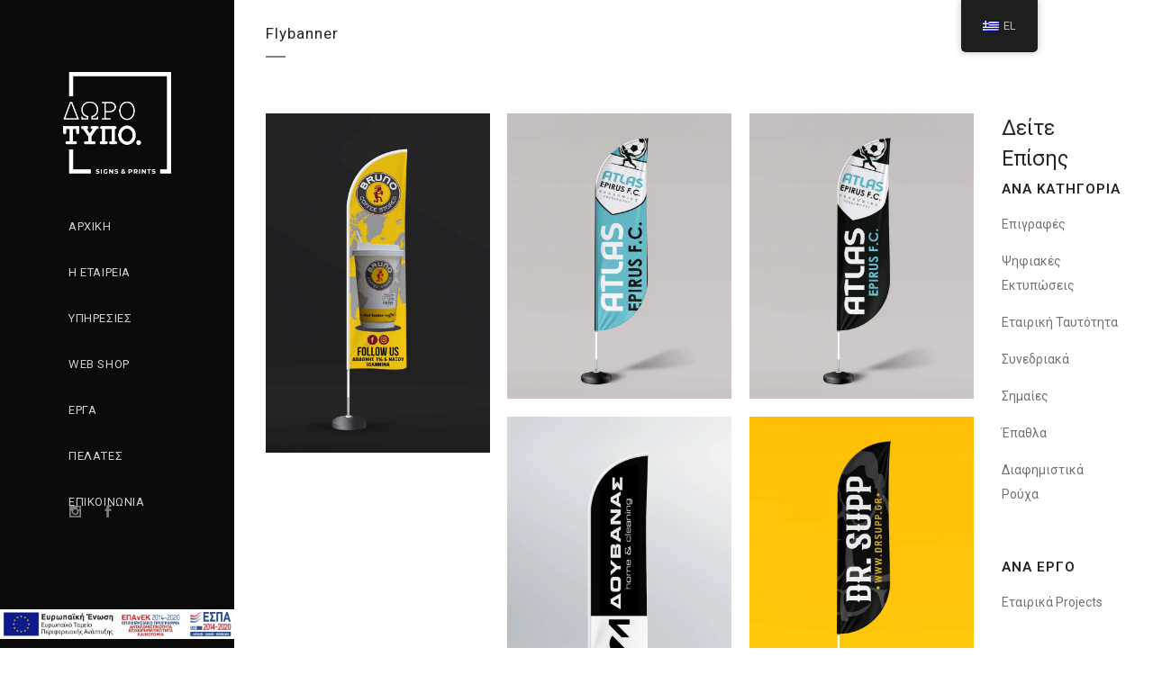

--- FILE ---
content_type: text/html; charset=utf-8
request_url: https://www.google.com/recaptcha/api2/anchor?ar=1&k=6LdjNLIUAAAAAES2L9tvvqne-twZOtwKlDZgT_M8&co=aHR0cHM6Ly93d3cuZG9yb3RpcG8uZ3I6NDQz&hl=en&v=N67nZn4AqZkNcbeMu4prBgzg&size=invisible&anchor-ms=20000&execute-ms=30000&cb=l2hddfa0774r
body_size: 48613
content:
<!DOCTYPE HTML><html dir="ltr" lang="en"><head><meta http-equiv="Content-Type" content="text/html; charset=UTF-8">
<meta http-equiv="X-UA-Compatible" content="IE=edge">
<title>reCAPTCHA</title>
<style type="text/css">
/* cyrillic-ext */
@font-face {
  font-family: 'Roboto';
  font-style: normal;
  font-weight: 400;
  font-stretch: 100%;
  src: url(//fonts.gstatic.com/s/roboto/v48/KFO7CnqEu92Fr1ME7kSn66aGLdTylUAMa3GUBHMdazTgWw.woff2) format('woff2');
  unicode-range: U+0460-052F, U+1C80-1C8A, U+20B4, U+2DE0-2DFF, U+A640-A69F, U+FE2E-FE2F;
}
/* cyrillic */
@font-face {
  font-family: 'Roboto';
  font-style: normal;
  font-weight: 400;
  font-stretch: 100%;
  src: url(//fonts.gstatic.com/s/roboto/v48/KFO7CnqEu92Fr1ME7kSn66aGLdTylUAMa3iUBHMdazTgWw.woff2) format('woff2');
  unicode-range: U+0301, U+0400-045F, U+0490-0491, U+04B0-04B1, U+2116;
}
/* greek-ext */
@font-face {
  font-family: 'Roboto';
  font-style: normal;
  font-weight: 400;
  font-stretch: 100%;
  src: url(//fonts.gstatic.com/s/roboto/v48/KFO7CnqEu92Fr1ME7kSn66aGLdTylUAMa3CUBHMdazTgWw.woff2) format('woff2');
  unicode-range: U+1F00-1FFF;
}
/* greek */
@font-face {
  font-family: 'Roboto';
  font-style: normal;
  font-weight: 400;
  font-stretch: 100%;
  src: url(//fonts.gstatic.com/s/roboto/v48/KFO7CnqEu92Fr1ME7kSn66aGLdTylUAMa3-UBHMdazTgWw.woff2) format('woff2');
  unicode-range: U+0370-0377, U+037A-037F, U+0384-038A, U+038C, U+038E-03A1, U+03A3-03FF;
}
/* math */
@font-face {
  font-family: 'Roboto';
  font-style: normal;
  font-weight: 400;
  font-stretch: 100%;
  src: url(//fonts.gstatic.com/s/roboto/v48/KFO7CnqEu92Fr1ME7kSn66aGLdTylUAMawCUBHMdazTgWw.woff2) format('woff2');
  unicode-range: U+0302-0303, U+0305, U+0307-0308, U+0310, U+0312, U+0315, U+031A, U+0326-0327, U+032C, U+032F-0330, U+0332-0333, U+0338, U+033A, U+0346, U+034D, U+0391-03A1, U+03A3-03A9, U+03B1-03C9, U+03D1, U+03D5-03D6, U+03F0-03F1, U+03F4-03F5, U+2016-2017, U+2034-2038, U+203C, U+2040, U+2043, U+2047, U+2050, U+2057, U+205F, U+2070-2071, U+2074-208E, U+2090-209C, U+20D0-20DC, U+20E1, U+20E5-20EF, U+2100-2112, U+2114-2115, U+2117-2121, U+2123-214F, U+2190, U+2192, U+2194-21AE, U+21B0-21E5, U+21F1-21F2, U+21F4-2211, U+2213-2214, U+2216-22FF, U+2308-230B, U+2310, U+2319, U+231C-2321, U+2336-237A, U+237C, U+2395, U+239B-23B7, U+23D0, U+23DC-23E1, U+2474-2475, U+25AF, U+25B3, U+25B7, U+25BD, U+25C1, U+25CA, U+25CC, U+25FB, U+266D-266F, U+27C0-27FF, U+2900-2AFF, U+2B0E-2B11, U+2B30-2B4C, U+2BFE, U+3030, U+FF5B, U+FF5D, U+1D400-1D7FF, U+1EE00-1EEFF;
}
/* symbols */
@font-face {
  font-family: 'Roboto';
  font-style: normal;
  font-weight: 400;
  font-stretch: 100%;
  src: url(//fonts.gstatic.com/s/roboto/v48/KFO7CnqEu92Fr1ME7kSn66aGLdTylUAMaxKUBHMdazTgWw.woff2) format('woff2');
  unicode-range: U+0001-000C, U+000E-001F, U+007F-009F, U+20DD-20E0, U+20E2-20E4, U+2150-218F, U+2190, U+2192, U+2194-2199, U+21AF, U+21E6-21F0, U+21F3, U+2218-2219, U+2299, U+22C4-22C6, U+2300-243F, U+2440-244A, U+2460-24FF, U+25A0-27BF, U+2800-28FF, U+2921-2922, U+2981, U+29BF, U+29EB, U+2B00-2BFF, U+4DC0-4DFF, U+FFF9-FFFB, U+10140-1018E, U+10190-1019C, U+101A0, U+101D0-101FD, U+102E0-102FB, U+10E60-10E7E, U+1D2C0-1D2D3, U+1D2E0-1D37F, U+1F000-1F0FF, U+1F100-1F1AD, U+1F1E6-1F1FF, U+1F30D-1F30F, U+1F315, U+1F31C, U+1F31E, U+1F320-1F32C, U+1F336, U+1F378, U+1F37D, U+1F382, U+1F393-1F39F, U+1F3A7-1F3A8, U+1F3AC-1F3AF, U+1F3C2, U+1F3C4-1F3C6, U+1F3CA-1F3CE, U+1F3D4-1F3E0, U+1F3ED, U+1F3F1-1F3F3, U+1F3F5-1F3F7, U+1F408, U+1F415, U+1F41F, U+1F426, U+1F43F, U+1F441-1F442, U+1F444, U+1F446-1F449, U+1F44C-1F44E, U+1F453, U+1F46A, U+1F47D, U+1F4A3, U+1F4B0, U+1F4B3, U+1F4B9, U+1F4BB, U+1F4BF, U+1F4C8-1F4CB, U+1F4D6, U+1F4DA, U+1F4DF, U+1F4E3-1F4E6, U+1F4EA-1F4ED, U+1F4F7, U+1F4F9-1F4FB, U+1F4FD-1F4FE, U+1F503, U+1F507-1F50B, U+1F50D, U+1F512-1F513, U+1F53E-1F54A, U+1F54F-1F5FA, U+1F610, U+1F650-1F67F, U+1F687, U+1F68D, U+1F691, U+1F694, U+1F698, U+1F6AD, U+1F6B2, U+1F6B9-1F6BA, U+1F6BC, U+1F6C6-1F6CF, U+1F6D3-1F6D7, U+1F6E0-1F6EA, U+1F6F0-1F6F3, U+1F6F7-1F6FC, U+1F700-1F7FF, U+1F800-1F80B, U+1F810-1F847, U+1F850-1F859, U+1F860-1F887, U+1F890-1F8AD, U+1F8B0-1F8BB, U+1F8C0-1F8C1, U+1F900-1F90B, U+1F93B, U+1F946, U+1F984, U+1F996, U+1F9E9, U+1FA00-1FA6F, U+1FA70-1FA7C, U+1FA80-1FA89, U+1FA8F-1FAC6, U+1FACE-1FADC, U+1FADF-1FAE9, U+1FAF0-1FAF8, U+1FB00-1FBFF;
}
/* vietnamese */
@font-face {
  font-family: 'Roboto';
  font-style: normal;
  font-weight: 400;
  font-stretch: 100%;
  src: url(//fonts.gstatic.com/s/roboto/v48/KFO7CnqEu92Fr1ME7kSn66aGLdTylUAMa3OUBHMdazTgWw.woff2) format('woff2');
  unicode-range: U+0102-0103, U+0110-0111, U+0128-0129, U+0168-0169, U+01A0-01A1, U+01AF-01B0, U+0300-0301, U+0303-0304, U+0308-0309, U+0323, U+0329, U+1EA0-1EF9, U+20AB;
}
/* latin-ext */
@font-face {
  font-family: 'Roboto';
  font-style: normal;
  font-weight: 400;
  font-stretch: 100%;
  src: url(//fonts.gstatic.com/s/roboto/v48/KFO7CnqEu92Fr1ME7kSn66aGLdTylUAMa3KUBHMdazTgWw.woff2) format('woff2');
  unicode-range: U+0100-02BA, U+02BD-02C5, U+02C7-02CC, U+02CE-02D7, U+02DD-02FF, U+0304, U+0308, U+0329, U+1D00-1DBF, U+1E00-1E9F, U+1EF2-1EFF, U+2020, U+20A0-20AB, U+20AD-20C0, U+2113, U+2C60-2C7F, U+A720-A7FF;
}
/* latin */
@font-face {
  font-family: 'Roboto';
  font-style: normal;
  font-weight: 400;
  font-stretch: 100%;
  src: url(//fonts.gstatic.com/s/roboto/v48/KFO7CnqEu92Fr1ME7kSn66aGLdTylUAMa3yUBHMdazQ.woff2) format('woff2');
  unicode-range: U+0000-00FF, U+0131, U+0152-0153, U+02BB-02BC, U+02C6, U+02DA, U+02DC, U+0304, U+0308, U+0329, U+2000-206F, U+20AC, U+2122, U+2191, U+2193, U+2212, U+2215, U+FEFF, U+FFFD;
}
/* cyrillic-ext */
@font-face {
  font-family: 'Roboto';
  font-style: normal;
  font-weight: 500;
  font-stretch: 100%;
  src: url(//fonts.gstatic.com/s/roboto/v48/KFO7CnqEu92Fr1ME7kSn66aGLdTylUAMa3GUBHMdazTgWw.woff2) format('woff2');
  unicode-range: U+0460-052F, U+1C80-1C8A, U+20B4, U+2DE0-2DFF, U+A640-A69F, U+FE2E-FE2F;
}
/* cyrillic */
@font-face {
  font-family: 'Roboto';
  font-style: normal;
  font-weight: 500;
  font-stretch: 100%;
  src: url(//fonts.gstatic.com/s/roboto/v48/KFO7CnqEu92Fr1ME7kSn66aGLdTylUAMa3iUBHMdazTgWw.woff2) format('woff2');
  unicode-range: U+0301, U+0400-045F, U+0490-0491, U+04B0-04B1, U+2116;
}
/* greek-ext */
@font-face {
  font-family: 'Roboto';
  font-style: normal;
  font-weight: 500;
  font-stretch: 100%;
  src: url(//fonts.gstatic.com/s/roboto/v48/KFO7CnqEu92Fr1ME7kSn66aGLdTylUAMa3CUBHMdazTgWw.woff2) format('woff2');
  unicode-range: U+1F00-1FFF;
}
/* greek */
@font-face {
  font-family: 'Roboto';
  font-style: normal;
  font-weight: 500;
  font-stretch: 100%;
  src: url(//fonts.gstatic.com/s/roboto/v48/KFO7CnqEu92Fr1ME7kSn66aGLdTylUAMa3-UBHMdazTgWw.woff2) format('woff2');
  unicode-range: U+0370-0377, U+037A-037F, U+0384-038A, U+038C, U+038E-03A1, U+03A3-03FF;
}
/* math */
@font-face {
  font-family: 'Roboto';
  font-style: normal;
  font-weight: 500;
  font-stretch: 100%;
  src: url(//fonts.gstatic.com/s/roboto/v48/KFO7CnqEu92Fr1ME7kSn66aGLdTylUAMawCUBHMdazTgWw.woff2) format('woff2');
  unicode-range: U+0302-0303, U+0305, U+0307-0308, U+0310, U+0312, U+0315, U+031A, U+0326-0327, U+032C, U+032F-0330, U+0332-0333, U+0338, U+033A, U+0346, U+034D, U+0391-03A1, U+03A3-03A9, U+03B1-03C9, U+03D1, U+03D5-03D6, U+03F0-03F1, U+03F4-03F5, U+2016-2017, U+2034-2038, U+203C, U+2040, U+2043, U+2047, U+2050, U+2057, U+205F, U+2070-2071, U+2074-208E, U+2090-209C, U+20D0-20DC, U+20E1, U+20E5-20EF, U+2100-2112, U+2114-2115, U+2117-2121, U+2123-214F, U+2190, U+2192, U+2194-21AE, U+21B0-21E5, U+21F1-21F2, U+21F4-2211, U+2213-2214, U+2216-22FF, U+2308-230B, U+2310, U+2319, U+231C-2321, U+2336-237A, U+237C, U+2395, U+239B-23B7, U+23D0, U+23DC-23E1, U+2474-2475, U+25AF, U+25B3, U+25B7, U+25BD, U+25C1, U+25CA, U+25CC, U+25FB, U+266D-266F, U+27C0-27FF, U+2900-2AFF, U+2B0E-2B11, U+2B30-2B4C, U+2BFE, U+3030, U+FF5B, U+FF5D, U+1D400-1D7FF, U+1EE00-1EEFF;
}
/* symbols */
@font-face {
  font-family: 'Roboto';
  font-style: normal;
  font-weight: 500;
  font-stretch: 100%;
  src: url(//fonts.gstatic.com/s/roboto/v48/KFO7CnqEu92Fr1ME7kSn66aGLdTylUAMaxKUBHMdazTgWw.woff2) format('woff2');
  unicode-range: U+0001-000C, U+000E-001F, U+007F-009F, U+20DD-20E0, U+20E2-20E4, U+2150-218F, U+2190, U+2192, U+2194-2199, U+21AF, U+21E6-21F0, U+21F3, U+2218-2219, U+2299, U+22C4-22C6, U+2300-243F, U+2440-244A, U+2460-24FF, U+25A0-27BF, U+2800-28FF, U+2921-2922, U+2981, U+29BF, U+29EB, U+2B00-2BFF, U+4DC0-4DFF, U+FFF9-FFFB, U+10140-1018E, U+10190-1019C, U+101A0, U+101D0-101FD, U+102E0-102FB, U+10E60-10E7E, U+1D2C0-1D2D3, U+1D2E0-1D37F, U+1F000-1F0FF, U+1F100-1F1AD, U+1F1E6-1F1FF, U+1F30D-1F30F, U+1F315, U+1F31C, U+1F31E, U+1F320-1F32C, U+1F336, U+1F378, U+1F37D, U+1F382, U+1F393-1F39F, U+1F3A7-1F3A8, U+1F3AC-1F3AF, U+1F3C2, U+1F3C4-1F3C6, U+1F3CA-1F3CE, U+1F3D4-1F3E0, U+1F3ED, U+1F3F1-1F3F3, U+1F3F5-1F3F7, U+1F408, U+1F415, U+1F41F, U+1F426, U+1F43F, U+1F441-1F442, U+1F444, U+1F446-1F449, U+1F44C-1F44E, U+1F453, U+1F46A, U+1F47D, U+1F4A3, U+1F4B0, U+1F4B3, U+1F4B9, U+1F4BB, U+1F4BF, U+1F4C8-1F4CB, U+1F4D6, U+1F4DA, U+1F4DF, U+1F4E3-1F4E6, U+1F4EA-1F4ED, U+1F4F7, U+1F4F9-1F4FB, U+1F4FD-1F4FE, U+1F503, U+1F507-1F50B, U+1F50D, U+1F512-1F513, U+1F53E-1F54A, U+1F54F-1F5FA, U+1F610, U+1F650-1F67F, U+1F687, U+1F68D, U+1F691, U+1F694, U+1F698, U+1F6AD, U+1F6B2, U+1F6B9-1F6BA, U+1F6BC, U+1F6C6-1F6CF, U+1F6D3-1F6D7, U+1F6E0-1F6EA, U+1F6F0-1F6F3, U+1F6F7-1F6FC, U+1F700-1F7FF, U+1F800-1F80B, U+1F810-1F847, U+1F850-1F859, U+1F860-1F887, U+1F890-1F8AD, U+1F8B0-1F8BB, U+1F8C0-1F8C1, U+1F900-1F90B, U+1F93B, U+1F946, U+1F984, U+1F996, U+1F9E9, U+1FA00-1FA6F, U+1FA70-1FA7C, U+1FA80-1FA89, U+1FA8F-1FAC6, U+1FACE-1FADC, U+1FADF-1FAE9, U+1FAF0-1FAF8, U+1FB00-1FBFF;
}
/* vietnamese */
@font-face {
  font-family: 'Roboto';
  font-style: normal;
  font-weight: 500;
  font-stretch: 100%;
  src: url(//fonts.gstatic.com/s/roboto/v48/KFO7CnqEu92Fr1ME7kSn66aGLdTylUAMa3OUBHMdazTgWw.woff2) format('woff2');
  unicode-range: U+0102-0103, U+0110-0111, U+0128-0129, U+0168-0169, U+01A0-01A1, U+01AF-01B0, U+0300-0301, U+0303-0304, U+0308-0309, U+0323, U+0329, U+1EA0-1EF9, U+20AB;
}
/* latin-ext */
@font-face {
  font-family: 'Roboto';
  font-style: normal;
  font-weight: 500;
  font-stretch: 100%;
  src: url(//fonts.gstatic.com/s/roboto/v48/KFO7CnqEu92Fr1ME7kSn66aGLdTylUAMa3KUBHMdazTgWw.woff2) format('woff2');
  unicode-range: U+0100-02BA, U+02BD-02C5, U+02C7-02CC, U+02CE-02D7, U+02DD-02FF, U+0304, U+0308, U+0329, U+1D00-1DBF, U+1E00-1E9F, U+1EF2-1EFF, U+2020, U+20A0-20AB, U+20AD-20C0, U+2113, U+2C60-2C7F, U+A720-A7FF;
}
/* latin */
@font-face {
  font-family: 'Roboto';
  font-style: normal;
  font-weight: 500;
  font-stretch: 100%;
  src: url(//fonts.gstatic.com/s/roboto/v48/KFO7CnqEu92Fr1ME7kSn66aGLdTylUAMa3yUBHMdazQ.woff2) format('woff2');
  unicode-range: U+0000-00FF, U+0131, U+0152-0153, U+02BB-02BC, U+02C6, U+02DA, U+02DC, U+0304, U+0308, U+0329, U+2000-206F, U+20AC, U+2122, U+2191, U+2193, U+2212, U+2215, U+FEFF, U+FFFD;
}
/* cyrillic-ext */
@font-face {
  font-family: 'Roboto';
  font-style: normal;
  font-weight: 900;
  font-stretch: 100%;
  src: url(//fonts.gstatic.com/s/roboto/v48/KFO7CnqEu92Fr1ME7kSn66aGLdTylUAMa3GUBHMdazTgWw.woff2) format('woff2');
  unicode-range: U+0460-052F, U+1C80-1C8A, U+20B4, U+2DE0-2DFF, U+A640-A69F, U+FE2E-FE2F;
}
/* cyrillic */
@font-face {
  font-family: 'Roboto';
  font-style: normal;
  font-weight: 900;
  font-stretch: 100%;
  src: url(//fonts.gstatic.com/s/roboto/v48/KFO7CnqEu92Fr1ME7kSn66aGLdTylUAMa3iUBHMdazTgWw.woff2) format('woff2');
  unicode-range: U+0301, U+0400-045F, U+0490-0491, U+04B0-04B1, U+2116;
}
/* greek-ext */
@font-face {
  font-family: 'Roboto';
  font-style: normal;
  font-weight: 900;
  font-stretch: 100%;
  src: url(//fonts.gstatic.com/s/roboto/v48/KFO7CnqEu92Fr1ME7kSn66aGLdTylUAMa3CUBHMdazTgWw.woff2) format('woff2');
  unicode-range: U+1F00-1FFF;
}
/* greek */
@font-face {
  font-family: 'Roboto';
  font-style: normal;
  font-weight: 900;
  font-stretch: 100%;
  src: url(//fonts.gstatic.com/s/roboto/v48/KFO7CnqEu92Fr1ME7kSn66aGLdTylUAMa3-UBHMdazTgWw.woff2) format('woff2');
  unicode-range: U+0370-0377, U+037A-037F, U+0384-038A, U+038C, U+038E-03A1, U+03A3-03FF;
}
/* math */
@font-face {
  font-family: 'Roboto';
  font-style: normal;
  font-weight: 900;
  font-stretch: 100%;
  src: url(//fonts.gstatic.com/s/roboto/v48/KFO7CnqEu92Fr1ME7kSn66aGLdTylUAMawCUBHMdazTgWw.woff2) format('woff2');
  unicode-range: U+0302-0303, U+0305, U+0307-0308, U+0310, U+0312, U+0315, U+031A, U+0326-0327, U+032C, U+032F-0330, U+0332-0333, U+0338, U+033A, U+0346, U+034D, U+0391-03A1, U+03A3-03A9, U+03B1-03C9, U+03D1, U+03D5-03D6, U+03F0-03F1, U+03F4-03F5, U+2016-2017, U+2034-2038, U+203C, U+2040, U+2043, U+2047, U+2050, U+2057, U+205F, U+2070-2071, U+2074-208E, U+2090-209C, U+20D0-20DC, U+20E1, U+20E5-20EF, U+2100-2112, U+2114-2115, U+2117-2121, U+2123-214F, U+2190, U+2192, U+2194-21AE, U+21B0-21E5, U+21F1-21F2, U+21F4-2211, U+2213-2214, U+2216-22FF, U+2308-230B, U+2310, U+2319, U+231C-2321, U+2336-237A, U+237C, U+2395, U+239B-23B7, U+23D0, U+23DC-23E1, U+2474-2475, U+25AF, U+25B3, U+25B7, U+25BD, U+25C1, U+25CA, U+25CC, U+25FB, U+266D-266F, U+27C0-27FF, U+2900-2AFF, U+2B0E-2B11, U+2B30-2B4C, U+2BFE, U+3030, U+FF5B, U+FF5D, U+1D400-1D7FF, U+1EE00-1EEFF;
}
/* symbols */
@font-face {
  font-family: 'Roboto';
  font-style: normal;
  font-weight: 900;
  font-stretch: 100%;
  src: url(//fonts.gstatic.com/s/roboto/v48/KFO7CnqEu92Fr1ME7kSn66aGLdTylUAMaxKUBHMdazTgWw.woff2) format('woff2');
  unicode-range: U+0001-000C, U+000E-001F, U+007F-009F, U+20DD-20E0, U+20E2-20E4, U+2150-218F, U+2190, U+2192, U+2194-2199, U+21AF, U+21E6-21F0, U+21F3, U+2218-2219, U+2299, U+22C4-22C6, U+2300-243F, U+2440-244A, U+2460-24FF, U+25A0-27BF, U+2800-28FF, U+2921-2922, U+2981, U+29BF, U+29EB, U+2B00-2BFF, U+4DC0-4DFF, U+FFF9-FFFB, U+10140-1018E, U+10190-1019C, U+101A0, U+101D0-101FD, U+102E0-102FB, U+10E60-10E7E, U+1D2C0-1D2D3, U+1D2E0-1D37F, U+1F000-1F0FF, U+1F100-1F1AD, U+1F1E6-1F1FF, U+1F30D-1F30F, U+1F315, U+1F31C, U+1F31E, U+1F320-1F32C, U+1F336, U+1F378, U+1F37D, U+1F382, U+1F393-1F39F, U+1F3A7-1F3A8, U+1F3AC-1F3AF, U+1F3C2, U+1F3C4-1F3C6, U+1F3CA-1F3CE, U+1F3D4-1F3E0, U+1F3ED, U+1F3F1-1F3F3, U+1F3F5-1F3F7, U+1F408, U+1F415, U+1F41F, U+1F426, U+1F43F, U+1F441-1F442, U+1F444, U+1F446-1F449, U+1F44C-1F44E, U+1F453, U+1F46A, U+1F47D, U+1F4A3, U+1F4B0, U+1F4B3, U+1F4B9, U+1F4BB, U+1F4BF, U+1F4C8-1F4CB, U+1F4D6, U+1F4DA, U+1F4DF, U+1F4E3-1F4E6, U+1F4EA-1F4ED, U+1F4F7, U+1F4F9-1F4FB, U+1F4FD-1F4FE, U+1F503, U+1F507-1F50B, U+1F50D, U+1F512-1F513, U+1F53E-1F54A, U+1F54F-1F5FA, U+1F610, U+1F650-1F67F, U+1F687, U+1F68D, U+1F691, U+1F694, U+1F698, U+1F6AD, U+1F6B2, U+1F6B9-1F6BA, U+1F6BC, U+1F6C6-1F6CF, U+1F6D3-1F6D7, U+1F6E0-1F6EA, U+1F6F0-1F6F3, U+1F6F7-1F6FC, U+1F700-1F7FF, U+1F800-1F80B, U+1F810-1F847, U+1F850-1F859, U+1F860-1F887, U+1F890-1F8AD, U+1F8B0-1F8BB, U+1F8C0-1F8C1, U+1F900-1F90B, U+1F93B, U+1F946, U+1F984, U+1F996, U+1F9E9, U+1FA00-1FA6F, U+1FA70-1FA7C, U+1FA80-1FA89, U+1FA8F-1FAC6, U+1FACE-1FADC, U+1FADF-1FAE9, U+1FAF0-1FAF8, U+1FB00-1FBFF;
}
/* vietnamese */
@font-face {
  font-family: 'Roboto';
  font-style: normal;
  font-weight: 900;
  font-stretch: 100%;
  src: url(//fonts.gstatic.com/s/roboto/v48/KFO7CnqEu92Fr1ME7kSn66aGLdTylUAMa3OUBHMdazTgWw.woff2) format('woff2');
  unicode-range: U+0102-0103, U+0110-0111, U+0128-0129, U+0168-0169, U+01A0-01A1, U+01AF-01B0, U+0300-0301, U+0303-0304, U+0308-0309, U+0323, U+0329, U+1EA0-1EF9, U+20AB;
}
/* latin-ext */
@font-face {
  font-family: 'Roboto';
  font-style: normal;
  font-weight: 900;
  font-stretch: 100%;
  src: url(//fonts.gstatic.com/s/roboto/v48/KFO7CnqEu92Fr1ME7kSn66aGLdTylUAMa3KUBHMdazTgWw.woff2) format('woff2');
  unicode-range: U+0100-02BA, U+02BD-02C5, U+02C7-02CC, U+02CE-02D7, U+02DD-02FF, U+0304, U+0308, U+0329, U+1D00-1DBF, U+1E00-1E9F, U+1EF2-1EFF, U+2020, U+20A0-20AB, U+20AD-20C0, U+2113, U+2C60-2C7F, U+A720-A7FF;
}
/* latin */
@font-face {
  font-family: 'Roboto';
  font-style: normal;
  font-weight: 900;
  font-stretch: 100%;
  src: url(//fonts.gstatic.com/s/roboto/v48/KFO7CnqEu92Fr1ME7kSn66aGLdTylUAMa3yUBHMdazQ.woff2) format('woff2');
  unicode-range: U+0000-00FF, U+0131, U+0152-0153, U+02BB-02BC, U+02C6, U+02DA, U+02DC, U+0304, U+0308, U+0329, U+2000-206F, U+20AC, U+2122, U+2191, U+2193, U+2212, U+2215, U+FEFF, U+FFFD;
}

</style>
<link rel="stylesheet" type="text/css" href="https://www.gstatic.com/recaptcha/releases/N67nZn4AqZkNcbeMu4prBgzg/styles__ltr.css">
<script nonce="TzU0xrd63kLhZF8vK-G8OA" type="text/javascript">window['__recaptcha_api'] = 'https://www.google.com/recaptcha/api2/';</script>
<script type="text/javascript" src="https://www.gstatic.com/recaptcha/releases/N67nZn4AqZkNcbeMu4prBgzg/recaptcha__en.js" nonce="TzU0xrd63kLhZF8vK-G8OA">
      
    </script></head>
<body><div id="rc-anchor-alert" class="rc-anchor-alert"></div>
<input type="hidden" id="recaptcha-token" value="[base64]">
<script type="text/javascript" nonce="TzU0xrd63kLhZF8vK-G8OA">
      recaptcha.anchor.Main.init("[\x22ainput\x22,[\x22bgdata\x22,\x22\x22,\[base64]/[base64]/[base64]/[base64]/[base64]/UltsKytdPUU6KEU8MjA0OD9SW2wrK109RT4+NnwxOTI6KChFJjY0NTEyKT09NTUyOTYmJk0rMTxjLmxlbmd0aCYmKGMuY2hhckNvZGVBdChNKzEpJjY0NTEyKT09NTYzMjA/[base64]/[base64]/[base64]/[base64]/[base64]/[base64]/[base64]\x22,\[base64]\\u003d\x22,\x22wpoUeMKKM0deNsOSLsKIVMK7wopZwpxwR8ODDklFwoXCmcOhwp/DojhqcX3Cmzt5OsKJTnnCj1fDv27CuMK8dMO8w4/CjcOlXcO/e2fCosOWwrRKw64IaMOKwpXDuDXCjsK3cAFuwo4Bwr3CqBzDrijCgCEfwrNpOQ/[base64]/dmHDh8KyOkDCiMKCKcOgw6hpHE/CvD5seBjDqHBkwrFgwofDr1Imw5QULsKbTl44H8OXw4QzwqJMWihkGMO/[base64]/wovCoMK0w4LCgMO+wrTDjgPCnGLDtFrDkTfDqMKeRMKSwqw4wq5pVFtrwqDCqFtfw6gKBEZsw7F/G8KFIRrCv15DwqM0asKMKcKywrQmw4vDv8O4csOkMcOQJkMqw7/DqMKTWVVNXcKAwqE9wo/DvyDDjn/[base64]/[base64]/[base64]/[base64]/CqMOICsKUecOFw7HDq8KXWQUDSV/CiFwBLcO6UcK2dnstSkxNwpFcwrTDlMK0TTBsGsK1wonCm8OhKMO7w4TDmsKzQRnDkWFSwpUMI0Exw598w5vCvMK7B8OiD3oTTMOEwqM8RwRMVzPClsO1w5wTw4zDl1zDgAoecHhjwp5ZwqDDscO2wqYQwpfDtTLCjsOiNMOHwqXDisO+eC/Doz3DgMOZwrJvSi8Aw54Cwotow7vDjlXCrDcTfsKDUiBNw7bCsRvCtcK0I8KFUMKqOMKww67DlMKbw7Z8TDF1w6/[base64]/CnsKXw7XDsMKKwqEww5LDqAFrSmsAdcOuw5QXw4DCnmPDkDzDicOkwrLDkhLCicOnwpV6w5XDtlfDhgUFw7ACFsKNYcK7VG3DksKMwpI+BcKRfzk+SMKbwrxRw7nCvHLDlsOKw6gKJHQjw68FZ0dgw5l/QcOXGWvDrMKNZ0DCj8K8LcKdBkPCpD3Co8OTw6jCrcK/KRhZw6VzwqxxAnVSH8OAOMK3woHCsMOSCEHDnsOnwrMFwqwXw4Z3wozCn8K5TMOuw5vDn2XDiUHCh8KQDsKEBRo+w4LDgMOuwqbCpRtAw6fCjsKKw4YcPcOUMcOeCcO0VwVWSMOew4bCjXYfYcODcHI1QQfCu2jDt8O3HVt1w6/DgGp6wppIGzLDoQRNworCpy7CllUgSGtgw5LChW1UQMOMwrwqwojDhRoYw4XCrwpvLsOnAMKVXcOWLsOHT2LDty1Nw7HCtTTDngV4X8Kcw50iw4/Du8KVQ8KPWVbDqsK3M8O6AcO+wqTDtsKEHCtXVMOcw6bCu1HCtXI1wpw3FcKMwqjCgsOVNyotXMOdw6fDkHIkXMKqw7zCmlPDrsK5wo5/Z2Nkwr7Dl1HCocO9w6ZiwqjDk8K7wrPDkmUBZFLCucOMLsK+wrzDscO8wq07wo3Cs8KgNVzDpsKBQDLCiMKVeg/Crl3CgsOaIQ/CvyLCncKVw4NnYsKzQMKNKcOyDQbCoMO5ScO5A8OdR8K5wrvDiMKiQg5cw4XCisOdBkjCsMONFcKPC8OOwpxYwq9Kd8K0w63DpcKwYcOzBhDCnlzCmsOmwrsVwolfw5d3w4rCtWPDrHXCrxLChBPDusO3e8OUwq3CqsOPwq/DtMOhw7HDtWoUMcOAU23DvgwZw57Cqydxw4p+MXTCiRPCgFrCp8OGdsO8E8KZbcOYWEd4EGtowrJ9LMOAw73CoG1zwohGwp3Ch8KwWsKmwoVRwqrCg07Cnjg/URvCkWfCqmIdw5pMw5B6ckrCgcO6w5nCrsKVwpMxw67Cv8O+w6ZGwpEsTMO9NcOSPcKtTMOew7vCqMOUw7vDrcKIBG4jL29Qwp/Ds8K2JWvCi2hPC8O5E8OVw5fCgcKlAsOddsKdwqjDmcKBwrHDicOyeHkOw4UVwpM7KcKMHMODY8OMwppAH8KbOmPCr3jDtcKkw68qUFnCpSTCtcK5YMOeTcOxEcOowrpsAMKtMjM7RAvCsGXDgcOcwrd/FWjCmjhuUBJlVBkiO8Oiwr3CosO3S8OZTEsyGXrCqsOxWMOHDMKdwr8AWMOrw7VkFcKmwrgTPR8XE3cDfF86VMO3H3zCmXrChwY+w6Jzwp/Cq8K1NBw2wp5mRsKtwr7ChcODwqjDkcO5w7XCjsKoIsOvw7ouwr/[base64]/DnBEWPxB7b8OgZW8mWW3Dp1DDtG/DkcKAw6HCpsKnXsKdanHCtMO0OkdXBsK8w7d5BDnDkntCUcKjw7fCkcOpZsOXwoLCjl3DucOpwrkJwqvDvSfDncO5w5kfwoUkwqnDvsKbG8Kgw4tRwqnDvxTDhEB6wo7Ds1vCojXDhsOxCsOSTsOIGkZKwqRKwrwEwr/[base64]/DlEHCocKFBmR5w5jCgC3CjMK7wrxOIMORw6bCnFMJI8K2D1nDtcOffsO2w5gkw6Izw6tvw40iEcOgRT05wqJuw43CmMOoZlIew6fCkGZBAsKVwp/CosOMw68aYX7ChsO6WcO8QA3CjAvDvX/Cm8KkNyXDhgLCjE3Dn8KBworCiHItDFIQfzRBXMKUe8K8w7TCrGvDlmk2w5vCin1ZY0PDmw7Cj8KDwqDDgDVCQsOtw61Tw4Vyw7/DucKowqozfcOHGwwrwp1tw6fCjcK7eiAJOSQaw5x0wqMEw5vCjmbCsMKIwrkuIcOAwqzChVTCtzDDtcKQZTfDth9jCjHDmcKvHgIJXC/CpcO2fRFaacO8w4FvGMOOw7jCgUvDnnVPwqZPOUA9w7sBVyDDpFrCn3HDkMOPwq7CtBUbHX7ClHgEw6jCnsKtY2MLRE/DpEtXesKuwo3CikXCsF/CrsO9wr7Dv2vClVrCg8ONwoDDo8KUEsOWwo1NB10uXVPCiH7DvkZ+w5DCoMOuaxoeMMOZwo3CtG3CgTcowpDCoWw5VsK8HF3Ci3zDjcK5M8OneD/Dj8OLKsKEL8KWwoPDmQoaWl/CrDwfwphTwr/Ds8KEeMK1OsKpEcO1wq/[base64]/CusO7AcO+ci1twp7DrTPCs8KAwrXDsMK7T8O1wrLDoH1/[base64]/Dl1Nfwqhiw6ckCcOiWALDuMOGUsOiwpQJTcO/w43DncKbfCXDicKew4JXwqHChsOwYV0aKsK/wo7DlMOnwoohNXU3ExFDwpHCtcOrwoTDhcKFcsOSDMOKw57DpcOmUU9vwrZ/w55EC1JIw4HCqGHDgD9tKsOMw4AYLE0xwrnCvsOBJW/DrFgrfzxOY8KKZMKowofDpcOtwrowE8KRwojDrsOLw6kCckQ/[base64]/CjiV1wrYfMsKvw5ECwpNwworCpsKbDcKow7hMwqwfXCPDrMKvwrrDnx0Dw4/DtMK6EcOQwos8wpvDqijDs8Krw7zCqcKbKgXDqyfDl8OKw4E6wrHDusKEwq5Iw7wlDGDCukzCk1rCpMOdNMK1w5kYMw/DmMO2wqRNf0/Dj8KJwrvDuy/CnsOlw7LDgcOfUUJJUsOQJ1DCtsOYw54iKMK5w7oUwrJYw5rCi8OBN0fCkMKCUSQPHsKew7l5fXF4H0TDlVDDnG8Swod1wrlWNgYAAcOtwol+NA3CpCfDkEcaw6J7WwjCt8OsD0/Do8KzY1vCsMO1wo5pDgJgWh8/[base64]/DgMO6wrrCicKIMy7DmU3DnMO7KsOSw4hjLEsFSAvDq1dMwojDlXFmdcOswpXCpcOfUCRCwoEmwoTDvS/[base64]/C8KkwpLDhBESw59Zw7smTsK0OirCmMOoRMK7w6TDn8Ofw7prbEnCpXjDqRslwoYNw5bCh8KMeF7CucODbE3DgsO/fsK/cQ/CuytDw5Nnwp7CoRYuMsOKEikowocpe8KGwp/[base64]/Ds8OywpA2wrA6w7fCmy3DjmDCoFjCi8KRdsKUWDpIwoHCmVbDrhlucnTCnWbCgcOgwqDCqcOzBWZ+wqDDrMK5SWvCtcO/w6l5w7pgWsKlJ8O2JcKIwpUNccOAw7Mrw73DnmMOFwwwUsOpw4lMIcOcShs6N3slVcOzbsOXw7IEw7U3w5BwecOKa8KVJcOMCBzCuiwaw5Bgw43Dr8K1dwcUK8K9wq9rI0vDmS3DuCLDrxZ4ABbDth8JXcKbOcKNGwjCgMKpwpTDgXTDhcK3wqdXSmQJwod9w7/CpFxAw6zDgGgIfD/[base64]/DmcKLwpDCq1rDkMKjw6slFALDisOLZUZnEMObw5o1w6YiXQtbw5ZJwrxKVTPDhRZAL8KSDMKpSMKiwp0UwpAsw4jDiTlvE1nCrlpMw6ZdJntVLMK9wrXDtQ9MOV/CnWrDo8OaPcO5w5bDoMOWdDATOyl5WzXDqDbDr3XDplpCwo4Fw5Z0woh+TT4fCsKdXjpRw4RDEC7CqMOtITPCtcOsbsKZZMOFwrDCp8K4wo8Uw7hUwpceKMOpfsKZw5rDs8OzwpoEH8Onw5xowrzCisOMYMOmwp1mwq8MRl1WHx0nwp/Cq8KoccKLw5kCw5LDqcKsOsO9w7/CvTrDiCnDmBscwqArZsOPwpLDusKTw6fDnRrCswQjHMKPVxtGwo3Dg8OpYsKGw6wqw7p1wqnDtGfDh8OTCcKPZlRiwoB5w6kxSkkwwrpcw6jCvBxpw6BUR8KRwr/[base64]/CrMOSDsOgNcKLwonDuMOiDMK0w5pRC8OoDkHCoDouw60nWMODecKrckI0w6cPG8KPEWDDrcKYCQzDvMKXDsOndVXCgVpoNynCmTjCg3paJsOPfmVZw7zDnxHDr8Ouwo0Dw7JPwqTDqMO3w4R3QGbDqMONwoHDkU/Dj8KsccKvw7nDi3zCvm3DvcOPw5PDnBZMAcKmBD/CuzDCrcOxw7jCmk9kVkvCjTPDg8OeCsKow4DDiifDplrCpAdnw77CusK3WE7CmD02QR/DmcKjcMKJF2vDgTTDj8KKc8KlHsO8w7zDgF0Ow6LDt8K5OQURw7LDnwrDk0VfwrdJwobDpUF6IR7CiDDCniUwL2/DjCfDp33CjQPDkSMzHzVlLkvDlgMeAmQgwqB5ZcOcf0wHQxzDtENiwp5aXcO6KsKkX20resO5wp/[base64]/[base64]/[base64]/[base64]/[base64]/[base64]/DtynCo8KUZHNHKUzCuDTDokQJcFYnw6HDmjZtRMOXG8KCJCbDkMOJw5LDskrDhcO6URXDnMKiwow5w4A2aRNqehHDrMOrOcOUW3dzK8Kgw613wq/DqHHDvFg6wrXCgcOQHMO6J3nDkSltw4VHw6zDusKken/CilhRMcOZworDlMOVWMOww67Cv3rDoRUZd8KkbgV7DMK4S8KWwqgVw48BwpXCpsKdw5/Cuys6w5rCmQ94DsOcw7xmMMKjMRw2QMOOw67DsMOqw5XCinfCnsK1wp/DolDDvHbDsR/[base64]/CqQpWwpvDnj/CisKnJ8KNMsKoMsOsw48MwqjClcOvBsOQwqPClcORdyZqwqIMw77DpcOxUsKqwr1JwprDi8KuwrwiW3zCkMKhUcOJOcOBQlhbw7pVdEUYwqnDlcKHwr97YMKMA8OMIMKzwrHCpHLCkyAgw5rDrMOJwozDuR/CoDQIw5snG3/ClywpXcOhwoYPw77Dv8KmSDAwPsKRBcOAwpzDs8KEw6nCisKrMCTDgMKSdMKzw6rCrQvCvsK+WRRswqo6wonDisKvw4oUC8KrSVfDhcKLw5HDrXXDr8OIa8Otw7dDbTkpDRxUFz5VwpLDj8KweXpDw7nDkW8/[base64]/CrEkBCMObXzIOUDUGw6MMW1lFeMKNw4pUeVRrUlXDtcKpw7fCi8KAw4hncTwlwozDggLCs0bDgcONwpgGMMOVEHFRw6EAP8OJwqgqA8Ouw78Lwp/[base64]/w7VnOiXCoz18QmU6w6TDl8Ouwo/DhE3Dtg1mI8KbWE0bwoPDj3ZOwoTDgTPDvlxVwonCgg0RJDvDvUJewqDDi0TCtMKmwoJ9CsKXwotdPivDvTrDlUFZJcOsw5Q+RsOoBwk1BDB+KUzCgnV0ZMO3EMOXwqwDM28rwpI7w4jCmUdYBMOgXcKzLA/DtXJ9fMOiw4TCusOvM8ONwolGw4DDrS46OggEV8OEZEfCssOkw5EdO8OVwo0JJzwWw6XDucOgwoLDsMKdEMKwwp0fUMKHwrnDjRjCp8KzNsKfw4ANw7jDhj4tUhjCjcKoCUlxOsO/[base64]/DlVY+wqrDkx4pwoXDgMONZMK1KF7DlMOYZHnDk3ImY2zDosKGw7ofYsOtwok5wr5jwpdZw4DDoMKpUMONwr8hwr8SVcOIFMKMw7zCvcKIDmgJw5XChGo9VUxgEcOhRRdOwpHDjnLCngNFbsKCecKZYn/CuWzDicOVw6PCiMO7wrEeJXXCrDVAwptqZhkkPcKoWRt3KVPClCteR0t4eH9iQ0c7KQvDmyUSV8KHw6FMw5LClcOaIsOcw4o/w4h9LHjCscO4wp1kRhbCtik0wpDDicKQUMOlwopxV8Kswo/[base64]/wqxgXMKaHcOAF8Kfw4wTFF0uwqDCksOTXsKNw5nCs8KAREJTb8OQw6bDgcKWw63CuMO2DmDCq8ONw7/CsW/DtTPDjVQ+DDrDjMOXw5McBMKYw5RgH8O1R8Okw40xbkfCpwjDiVjDgTrCiMOoDQ7CgTdww5HCswTCscO7Wi0cw4vDocOVw5h+wrJGClEoLztIc8KZw7ERwqoPw7zDhgdSw4I/w7Z5wqYbwqLCisKfMcKcHWppW8KawoRZbcOhw6/DgMOfwoZiIcKdw692cwFrc8OlexvDucKYwoZQw7Brw7HDosOxG8KofnnDocOLw7IINMO9RQ4GBMKfblMVIGdAdcKEN3fDgyPCoRQoEk7CnDUDwohWw5M1w7bCssO2wp/DusKsPcOHGj7CqErDoh13F8K8ScO4RRUwwrHDrSRUIMKJw6lWw68bwodEw60ew73ClsKcM8K3YMKhSko3w7c7woNmwqfDjWweREbDllA6JFR3wqI4NCBzwq1QZl7DtsKDIFkYG1Rtw7rCuTsVZMK8w49Vw4LDqcO/ThFLwpDDh2VFw7UnEwrCm0wzDcOAw4lww6fCs8OJX8K6EiTDv2B/wqvDrMKablx/[base64]/ClcKHccOlwo7DmgcCwrIOw7/DlUjDkMOVw5tBwrDDvQ7DrxvDk2FcPsO8ZWrCvAjDjR/CvcOtw7oNw53CmcOUFhPDrX9gw7xAWcK5JUvCoR0aRGbDt8KqWxZ4wpZww7NTwo8IwodEHcKsLMOsw6wZw44CO8K0I8O5wrxIw6bDmwsCwpp1wq/[base64]/[base64]/w6fDvcOqw6sRwo1yw7HClWogw4pXw5ZfYMORwoHDqsOjasKBwp7ClAzCuMKiwozCtsKqd3XCjcOmw4cFw7h7w5Ypw5Q7w4bDtxPCs8KVw4HDjcKJw5HDm8O7w4dCwovDqB/[base64]/[base64]/[base64]/[base64]/[base64]/DpB/DiMOJUcKyH8K/w5YnXW8Pw4tEwpgYezTDlHfCqVHDsD3CkivCu8OxAMKCw5IOwr7Dt1zDh8KSw65xwpPDgsOoEThiF8OFF8KuwrkDw6o/w5M2O2HDngDDsMOmBhvDpcOYTUhgw5dGRMKTw6QLw75rYEo8w4rDu0nDunnDl8OVGsODLTfDmylOccKsw4bDmMOPwoLChz9oCwzDgUrCisOqw7fDvTzCsRPCpMKbYBLCtnTDtXTDkjzCimrCs8Kewqw6aMK5YV/Cm11TDBfCq8KMwpIEwpsLTcO9wo08wrrCjsODw5ANw6/DisOGw4jCmGXDtTkHwozDrCvCnS8Zb1pRfXwDwpsmYcO8wqdtw7pmwqXCqyvDrHNWIBllw5zCpsOpeycXwoTDv8KNw7TCpsOAASHCjsKcbm/CvTXDunbDv8O4wrHCnih1wpYbYgtKO8KVI03Do1YjeUTDosKSw4nDvsOkYXzDvMKEw4g3BcKaw7zCqsK7w4rDtMKETsKnwocJw6odwqHCj8Kvwr7DoMOLwpDDlsKAwp3CvkV/[base64]/CljkQw70OD8Kjw77DjCpyw7xhc2TCsj/[base64]/CtMOuw7XCgsK2aTsCw68uw6fCm8KYd8O1EMODVMKoAcK/LH4Nwpszeng8KwnClV19w6PDpz0UwpdsCmd/bMOFDsKvwr02HsKXCx8dwqordsOLw74rbcOyw7ZPw48xCS7DtcOCw5xQGcKBw5lNbsOWQwPCvUXDum3ChVrChxPCnylHX8OkN8OMw5IaATgbBMKSwprCnBoSbcKZw4tqP8K3F8Kfwr4owqYvwoQCw4XDtWjCvcOhesKuJMO1XA/[base64]/Dqwo5w7PDpCN4wrEEYggyKm/Cj8Kzw43ChcKGw7s9OhbCqyl6w492SsKtUsK8wo7CshkXdwLCvkjDj1odw40yw6XDkQV2bWtGLsK8w5Vdw5d7wqwWw5nDug/CrRXCqsK/wo3DkU8LRsKSwqHDkTgFTsOrw5/DosK5wqrDrG/Ct0IHc8ODFMO0I8KPw4LCjMKyEz0rwqPCjMO8UF4BD8OFOBvCq0gywqRtbF1OUsOydGXDvF/[base64]/[base64]/[base64]/DjX5Nwq3CoMKdwo8OPcOeXHDCrMKZXUbCsW9NecOuOcK6wo/DlcK3McKAdMOpAn8wwp7Cn8KPwqXDm8KrDQDDvsOWw7xyA8KVw5jDpMKKw7pNCCXCl8KNXAI4fy3DvsOCw5HDjMKYRExoXMOJBMOtwrMSwocDXEHDr8OxwpFTwpTCs03DrHzDlcKhF8KyfzEULMOnwqBdwpzDnRzDlcOOOsO/[base64]/CusKww6fDozXCocOBw6Y6aifDrErCs2sjwokacsOXRcOWwpg9D2w0ZMO3wpQnCcKxcy7DoSbDqxs6LCo+f8K8wop9ecKqwo1JwrRLw7DCq11xwrZQX0HDvsOAdsOMICDDsSlnLWTDjF3CpMOMUcOvMRgWaXnDusODwq/[base64]/[base64]/CglFAw5bDmBrDqQFUwpHCqiwLw74QfFgBw5w/w7Z/[base64]/wrg6NMOfw4RXZW3CvsOEP0IxwoXCqsKvw7nCk8OlwqLCpAjDmFbCogzDlEjCnMOpB0jDsihvWcOuw49/w4/CllzDjcOxOXnDmRvDpsOyUcKtOsKFwovDi1sjw5UOwpEFVMO7wr99wovDlVfDrcKkF0nClgkvZMOSCkfDghcmRkJBXMKbwprCiMOcw7dOBEjCmsKWbT53w7IGM2PDgGvCjcKKQMK8Z8OwQsK/wqjDiwrDqA7CnsKpw7lhw7hHIMKjworCgy3DoGDDlHvDqxLDigfCuGbDmydrdm/DowI7bElbE8KIWx3Dt8O8wpXDgMK8wqdkw5oKw7DDjVPCpHNpTMKnAQkUWgfChsKtCy3Cv8Ofwp3DhG1pJR/[base64]/DvcKVMsKCRX59ODjDocOxw47DhmPDpyrDiMOgwos6M8Ogwp7DoSPCtQ81w4VLIsKWw7vCn8KAw5XCpMOtRDzDu8KGMXrCvzNaRMO8w58nDR9eexZmw7Z0w7BDNyUiw63Cp8ObaX/[base64]/wpvDvRAVWxB9wqJtwphUwr98Ai/[base64]/IcK6woYYwqjClCt0XWUFO8KCwpvDiMOlwp7CkMOhFHQcW3NATMKzwp5Nw452wpnDuMOJw7bCkVZ6w741wpzDhsOuw4/CgMObBgw4w4w+BhsiwpPDrxtvwqdww5zDrMK3wogUDVUuNcOCw5VAw4UNd24IWsO4wqpKaQg1OB7CoVPDpT4pw6jCn27DgcOnDVxKQ8Oswq3DohHCphgKEAXDp8OAwrg6wp9KHsKWw5rDkMKHwoLDg8OowrnCpcOnAsOmwo/DnwHCmsKIwrEreMKpKXltwr7CmMOVw63CnEbDoidew6fDkFIAw4Bow4/CscOCbDbCsMOFw6BUwrnDgU0hXRjCun3DrcKLw5vCrsKhGsKew6tqFsOsw6jCl8O+Yi/DjhfCkXVIwrPDtxzCvMK9JhtAO2/[base64]/[base64]/CpsKsw4nCnxzCqMOKw6/Cj8OTNMOjRXVfBhdNaV7Dllt6w63CrU/Du8OCai5QVMKvAFfCpkbDiDrDssOLLMOaLADCvMOrfGLCg8OZL8KLa17CmWnDpALCsxBnasKbwqB0w7/[base64]/[base64]/w7XDiBUtJG11wpJWasKvw6ARw7fDlzbDjCvDiVBccg7Cp8K2wo7DncOHTyLDtFHCnWfDhRDCi8K+YsKxD8Ovwq5zEsKkw6x/d8O3woZ1acOnw6BFU1F5X0rCt8OlEzLChgXCrW7DviHDhlYrD8Kufiw9w5jDqcOqw6FDwq5OMsKmQ3fDlzrCicK2w5hbXFjDqsOrwpoERsKOwqTDucK+YsOrworCjDgwwpjDrWl+BMOew5PCnMOOGcK9ccOYwpcwJsKzwppNJcO6w6bDqGbChsKYLwXCp8K/R8KjN8KCw5PDlMOxQBrDusONwrrCocO5YsKcwrbCvsKfw6lqw4kYBhQcw7Vnd0B0dhfDh2PDqMKoBsKBVsKHw4kxW8OEScKbwpstw77ClMOjwqnCsgTDqcOLC8KsXBEVfiHDv8KXO8Oaw67CisKAwrZGwq3DvxQmLnTCtxADS34GFVc/[base64]/DoMObw53DogURXWHCk8Oowp8bw5YXGGPDvEHDs8O/Ji3DicK9wo/CgcKWw77DoRAmQkcWw5FVwpjDjsKmwpUnPcOswqnDrCRbwoHCrVvDmifDvcK8w40Jwpx6ei5YwqNqFsK/[base64]/[base64]/woEnDMORw4PDoXfDjBxGPMK2EMKmw7jCkMO0w5nClsOcwrjDrcKJK8OoYRs7FsOjCU/DlsKVw6webG0wV2zDrMKOw6vDpWl7w7xLw5k2QxHDksOewo3DgsOMwrl7CMKWwq7Dp3XDo8K2PDENwpHCuG0COcOew6kPw5oNWcKfOjFKW0FGw5Z/wqfCoQcRw7DCmMKfCkHDsMKhw4PCo8OlwoHCusKswqBQw4QCw73CvS96woXCgUEbw7vDtcKuwrZBw5fCkBINwpPCliXCtMKMwoBPw6oBWMOTKSxhwoDDqz/CpXnDn3vDv3bCi8OaNFV6wq8Kw6XCrUrCjMOqw7c3wpx3DsOcwo/DnsK6wqrCpBQGwq7DhsOETy01woLCiCZ+dmR2w5/[base64]/wp7DqHbCh8K5w5rCmyfDpSRDKGzCowMvw5ptw4MowpvDlCrDkTHDrcK/HcOIw7tKw6TDlsKCw4LDhVpEM8KpO8Kwwq3CvsOnHEI0DUDDknYSwrPCpzoWw7LDulHCtlEMw4QbVR/DicOewoBzw6XDonE6OcKZP8OUQ8OnLl55CcKaLcOCw5pvBTbDhzzDiMKdWXFZIjhIwpkbecKjw7Z/[base64]/[base64]/DmmvChVfDtMOWwplkwrzCl8KQYMKJwq5Bf8OlwqXCskwwLMKYwoQVwqgxwrvDsMO8woNODMO8WMKWw5HCigDCuk7CiCduWw0aNUrDhcKMBMO8KV5uDRTDkip/[base64]/wro0NmvDssK+w47Cgj01wqPDscK5dw/DucOJDWnCh8OpD2XCgwhDwpDCigjDvzV+w6ttQ8KlC1lowoPCucKPw4/Cq8Kfw6jDrlNDP8Kaw7TCuMKdM0xlw5nDrnl8w4fDgRZzw5nDksOpVGzDm2TCt8KXORsrw4nCrsOew5kswovDgMKKwqVtw6/DisKZMksHYRtjDMKOw53Dkkguw5AeG1/DjMOwY8O1E8K9dRtnwpXDsTBDwr7CoR/Dq8Okw508YcOtwohhYMO8RcKnw4AFw6LDpsKWC1PCpsKpw4vDu8Okw6jCscKOVx0Lw54jCynDlsKyw6TClsOpwozDmcOtwqPCiHDDnGRww6/DscKIWVZeTAHCkjhLwqnDg8KEwr/[base64]/DsKJSMKXwrXDi8Kjwr3Cnk3DgMO0CMKPEMK5LsKNw43DtsKRw7jCnSvClCU+HlBuCU7DmcOGYcOyLMKNP8Khwo04KFtSS3DCtSrCg29/w5vDsm97QMKkwoXDrMKVwrdjw7kxwoXDo8K3wqDClcORE8OKw43ClMO6wq0GZBjCn8Ktw7/Ch8O6KmrDlcO4wp7CmsKgJAvDhTIMwrQVHsKbwqLDgwRnw7ovdsK/[base64]/CvXBlRcKkGsOLw7PCpzDDosOswqLCmsO7XcOnXgjCrShmwq3CmE7DusOcw4oUworDiMK2BQXDrTIKwo3Cqw5/YTXDjsOSwoRSw4/DrEdzAMKDwrlNwpvDvMO/w5XDm1xVw6vCl8KEw78ow6VjX8OswrXCgcK0YcOcGsK0wpDCqMK4w7F5w6vCk8KCw5pLdcKuVMOSK8Ofw7zCmkDCg8OyMQbDjXfClmEMwo/ClsKmUMOiwocYw5tpPHpPwpY9V8OFw5U+C3YPwrVywqXCiWzCjMKWGEgDw4LCozRWesOLwo/Dh8KHwonDoXzCs8KUWh0Ywq/CiExtHsKuwopYwqnCosO8w756w79QwoXCs2R9bnHCvcKoAARow7jCpcKsDyZ/[base64]/DkMOxw77DncOidyTDinfDsWXDs0DCvMOPFsOGNEvDv8OCAsOFw5JeDmTDoRjDqAPCkSpGw7HCtT8EwpPCh8Krwq9lwr9DM0HDgMKIwps+NioaV8KMw67DicOQNsOsRMKQwoU/KcOXw5LDtsKuPD0twpXCngFPLgtQw53DgsOQKMKzKh/CsHU7wrFyYxDCh8O0w6cUYzpSV8ObwrJMJcK7CsOCw4Jxw7gEOD/[base64]/CtMOWwqNpwrIRNTJEwr85TFhFwpvDg8KJOcORw5HDosKyw6cVKcOoGzdEw4QQI8Kfw4Afw4VYTsKSw4Nzw6MqwrLClsOzAybDvDvCnMOaw6DClF5mCsOUw4zDszNICCI\\u003d\x22],null,[\x22conf\x22,null,\x226LdjNLIUAAAAAES2L9tvvqne-twZOtwKlDZgT_M8\x22,0,null,null,null,1,[16,21,125,63,73,95,87,41,43,42,83,102,105,109,121],[7059694,768],0,null,null,null,null,0,null,0,null,700,1,null,0,\[base64]/76lBhn6iwkZoQoZnOKMAhmv8xEZ\x22,0,0,null,null,1,null,0,0,null,null,null,0],\x22https://www.dorotipo.gr:443\x22,null,[3,1,1],null,null,null,1,3600,[\x22https://www.google.com/intl/en/policies/privacy/\x22,\x22https://www.google.com/intl/en/policies/terms/\x22],\x22c00sN0b/0T0rw/BlRTzbi32JzIOxgLLIkBlhKdCWALM\\u003d\x22,1,0,null,1,1769908931043,0,0,[48,41],null,[10,176,67,119,36],\x22RC-BqDaS6BWfv7kIg\x22,null,null,null,null,null,\x220dAFcWeA72gVA-NTPsDNhN55i8O6BdMNyZUGYaYrYXiacL-pg0DgN94Vjp3iefclz0oiitfgznNE4t_51473jrWUMmM9T4PB8qdg\x22,1769991731012]");
    </script></body></html>